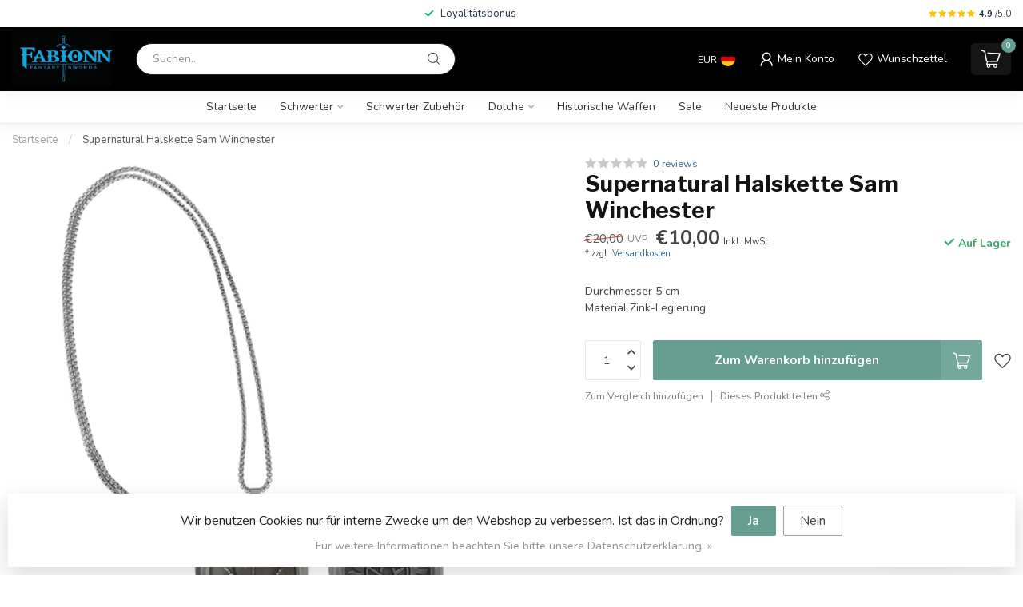

--- FILE ---
content_type: text/javascript;charset=utf-8
request_url: https://www.fabionn.de/services/stats/pageview.js?product=140152691&hash=640c
body_size: -411
content:
// SEOshop 20-01-2026 10:14:35